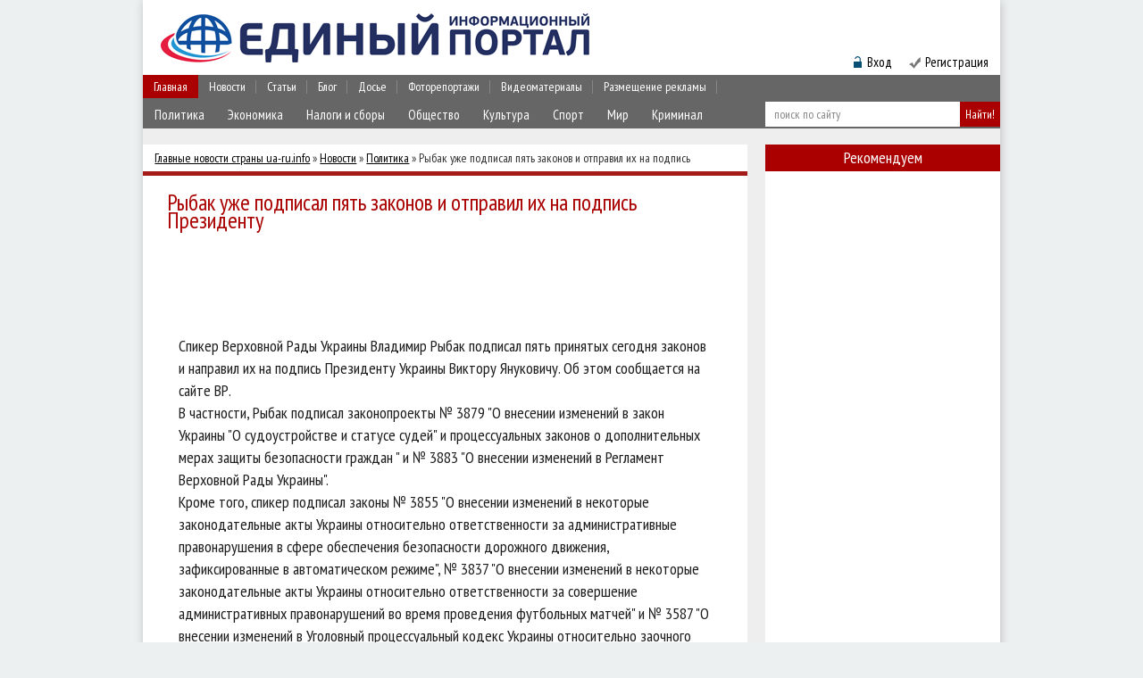

--- FILE ---
content_type: text/html; charset=utf-8
request_url: https://www.google.com/recaptcha/api2/aframe
body_size: 266
content:
<!DOCTYPE HTML><html><head><meta http-equiv="content-type" content="text/html; charset=UTF-8"></head><body><script nonce="N4pi7rcP3lvr4OHgD37gDw">/** Anti-fraud and anti-abuse applications only. See google.com/recaptcha */ try{var clients={'sodar':'https://pagead2.googlesyndication.com/pagead/sodar?'};window.addEventListener("message",function(a){try{if(a.source===window.parent){var b=JSON.parse(a.data);var c=clients[b['id']];if(c){var d=document.createElement('img');d.src=c+b['params']+'&rc='+(localStorage.getItem("rc::a")?sessionStorage.getItem("rc::b"):"");window.document.body.appendChild(d);sessionStorage.setItem("rc::e",parseInt(sessionStorage.getItem("rc::e")||0)+1);localStorage.setItem("rc::h",'1769152423477');}}}catch(b){}});window.parent.postMessage("_grecaptcha_ready", "*");}catch(b){}</script></body></html>